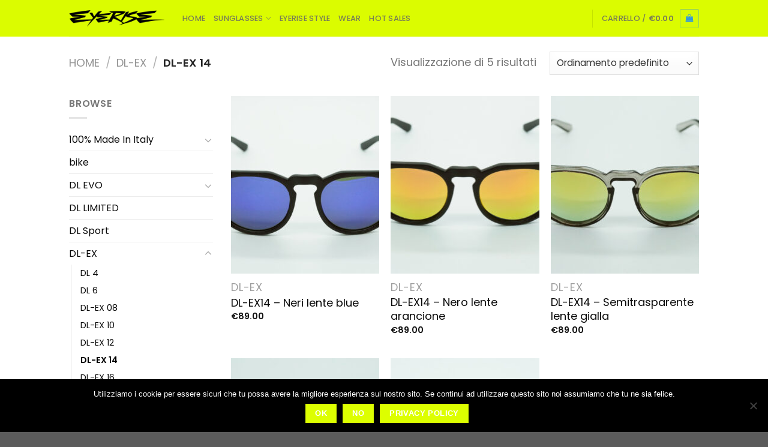

--- FILE ---
content_type: image/svg+xml
request_url: https://www.eyeriseshop.com/wp-content/uploads/2021/03/cart-icon-bag.svg
body_size: 758
content:
<?xml version="1.0" encoding="UTF-8" standalone="no"?>
<svg width="70px" height="70px" viewBox="0 0 70 70" version="1.1" xmlns="http://www.w3.org/2000/svg" xmlns:xlink="http://www.w3.org/1999/xlink">
    <!-- Generator: Sketch 3.8.1 (29687) - http://www.bohemiancoding.com/sketch -->
    <title>cart-icon-bag</title>
    <desc>Created with Sketch.</desc>
    <defs>
        <rect id="path-1" x="0" y="0" width="70" height="70" rx="4"></rect>
        <mask id="mask-2" maskContentUnits="userSpaceOnUse" maskUnits="objectBoundingBox" x="0" y="0" width="70" height="70" fill="white">
            <use xlink:href="#path-1"></use>
        </mask>
        <mask id="mask-4" maskContentUnits="userSpaceOnUse" maskUnits="objectBoundingBox" x="0" y="0" width="70" height="70" fill="white">
            <use xlink:href="#path-1"></use>
        </mask>
    </defs>
    <g id="Page-1" stroke="none" stroke-width="1" fill="none" fill-rule="evenodd">
        <g id="cart-icon-bag">
            <mask id="mask-3" fill="white">
                <use xlink:href="#path-1"></use>
            </mask>
            <g id="Mask" stroke="#3498DB" mask="url(#mask-2)" stroke-width="2" fill-opacity="0.01" fill="#00A0D2">
                <use mask="url(#mask-4)" xlink:href="#path-1"></use>
            </g>
            <g id="shopping-bag" mask="url(#mask-3)" fill="#3498DB">
                <g transform="translate(20.000000, 19.000000)" id="Shape">
                    <path d="M28.453,22 L29,26.891 C29.0313333,27.183 28.948,27.4433333 28.75,27.672 C28.552,27.8906667 28.302,28 28,28 L2,28 C1.698,28 1.448,27.8906667 1.25,27.672 C1.052,27.4426667 0.968666667,27.1823333 1,26.891 L1.547,22 L28.453,22 L28.453,22 Z M28.344,21 L1.656,21 L3,8.891 C3.03133333,8.641 3.14066667,8.43 3.328,8.258 C3.51533333,8.086 3.73933333,8 4,8 L8,8 L8,10 C8,10.552 8.19533333,11.0233333 8.586,11.414 C8.97666667,11.8046667 9.448,12 10,12 C10.552,12 11.0233333,11.8046667 11.414,11.414 C11.8046667,11.0233333 12,10.552 12,10 L12,8 L18,8 L18,10 C18,10.552 18.1953333,11.0233333 18.586,11.414 C18.9766667,11.8046667 19.448,12 20,12 C20.552,12 21.0233333,11.8046667 21.414,11.414 C21.8046667,11.0233333 22,10.552 22,10 L22,8 L26,8 C26.2606667,8 26.4846667,8.086 26.672,8.258 C26.8593333,8.43 26.9686667,8.641 27,8.891 L28.344,21 Z M21,6 L21,10 C21,10.2706667 20.901,10.505 20.703,10.703 C20.505,10.901 20.2706667,11 20,11 C19.7293333,11 19.495,10.901 19.297,10.703 C19.099,10.505 19,10.2706667 19,10 L19,6 C19,4.896 18.6093333,3.95333333 17.828,3.172 C17.0466667,2.39066667 16.104,2 15,2 C13.896,2 12.9533333,2.39066667 12.172,3.172 C11.3906667,3.95333333 11,4.896 11,6 L11,10 C11,10.2706667 10.901,10.505 10.703,10.703 C10.505,10.901 10.2706667,11 10,11 C9.72933333,11 9.495,10.901 9.297,10.703 C9.099,10.505 9,10.2706667 9,10 L9,6 C9,4.344 9.586,2.93 10.758,1.758 C11.93,0.586 13.344,0 15,0 C16.656,0 18.07,0.586 19.242,1.758 C20.414,2.93 21,4.344 21,6 L21,6 Z"></path>
                </g>
            </g>
        </g>
    </g>
</svg>